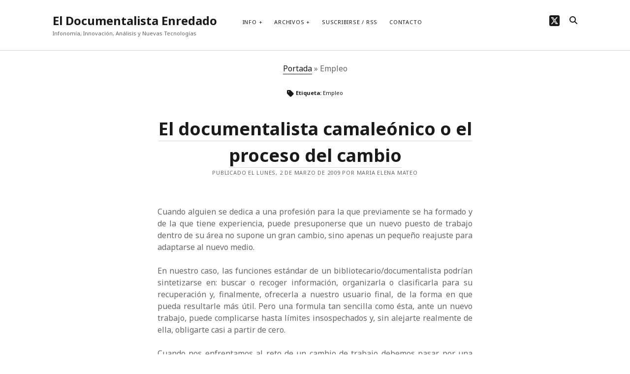

--- FILE ---
content_type: text/html; charset=UTF-8
request_url: https://www.documentalistaenredado.net/tag/empleo/
body_size: 25096
content:
<!DOCTYPE html>

<html lang="es">

<head>
	<meta name='robots' content='index, follow, max-image-preview:large, max-snippet:-1, max-video-preview:-1' />
<meta charset="UTF-8" />
<meta name="viewport" content="width=device-width, initial-scale=1" />
<meta name="template" content="Founder 1.56" />

	<!-- This site is optimized with the Yoast SEO plugin v26.8 - https://yoast.com/product/yoast-seo-wordpress/ -->
	<title>Empleo archivos - El Documentalista Enredado</title>
	<link rel="canonical" href="https://www.documentalistaenredado.net/tag/empleo/" />
	<link rel="next" href="https://www.documentalistaenredado.net/tag/empleo/page/2/" />
	<meta property="og:locale" content="es_ES" />
	<meta property="og:type" content="article" />
	<meta property="og:title" content="Empleo archivos - El Documentalista Enredado" />
	<meta property="og:url" content="https://www.documentalistaenredado.net/tag/empleo/" />
	<meta property="og:site_name" content="El Documentalista Enredado" />
	<meta name="twitter:card" content="summary_large_image" />
	<meta name="twitter:site" content="@marcos_ros" />
	<script type="application/ld+json" class="yoast-schema-graph">{"@context":"https://schema.org","@graph":[{"@type":"CollectionPage","@id":"https://www.documentalistaenredado.net/tag/empleo/","url":"https://www.documentalistaenredado.net/tag/empleo/","name":"Empleo archivos - El Documentalista Enredado","isPartOf":{"@id":"https://www.documentalistaenredado.net/#website"},"breadcrumb":{"@id":"https://www.documentalistaenredado.net/tag/empleo/#breadcrumb"},"inLanguage":"es"},{"@type":"BreadcrumbList","@id":"https://www.documentalistaenredado.net/tag/empleo/#breadcrumb","itemListElement":[{"@type":"ListItem","position":1,"name":"Portada","item":"https://www.documentalistaenredado.net/"},{"@type":"ListItem","position":2,"name":"Empleo"}]},{"@type":"WebSite","@id":"https://www.documentalistaenredado.net/#website","url":"https://www.documentalistaenredado.net/","name":"El Documentalista Enredado","description":"Infonomía, Innovación, Análisis y Nuevas Tecnologías","publisher":{"@id":"https://www.documentalistaenredado.net/#/schema/person/7c31068a2bbe30301544270476a332ea"},"potentialAction":[{"@type":"SearchAction","target":{"@type":"EntryPoint","urlTemplate":"https://www.documentalistaenredado.net/?s={search_term_string}"},"query-input":{"@type":"PropertyValueSpecification","valueRequired":true,"valueName":"search_term_string"}}],"inLanguage":"es"},{"@type":["Person","Organization"],"@id":"https://www.documentalistaenredado.net/#/schema/person/7c31068a2bbe30301544270476a332ea","name":"Marcos Ros","image":{"@type":"ImageObject","inLanguage":"es","@id":"https://www.documentalistaenredado.net/#/schema/person/image/","url":"https://www.documentalistaenredado.net/imagen//2023/07/la-foto.jpg","contentUrl":"https://www.documentalistaenredado.net/imagen//2023/07/la-foto.jpg","width":634,"height":696,"caption":"Marcos Ros"},"logo":{"@id":"https://www.documentalistaenredado.net/#/schema/person/image/"},"description":"Licenciado en Documentación, he trabajado como documentalista de prensa en Levante-EMV (Valencia), como técnico en Vigilancia Tecnológica en Aidico-Instituto Tecnológico de la Construcción (Valencia) y Analista de Inteligencia Competitiva en ACCIONA (Madrid). Actualmente, trabajo en el departamento de Innovación Abierta de ACCIONA Energía.","sameAs":["https://www.documentalistaenredado.net","https://x.com/marcos_ros"]}]}</script>
	<!-- / Yoast SEO plugin. -->


<link rel='dns-prefetch' href='//secure.gravatar.com' />
<link rel='dns-prefetch' href='//www.googletagmanager.com' />
<link rel='dns-prefetch' href='//stats.wp.com' />
<link rel='dns-prefetch' href='//fonts.googleapis.com' />
<link rel='dns-prefetch' href='//v0.wordpress.com' />
<link rel='dns-prefetch' href='//jetpack.wordpress.com' />
<link rel='dns-prefetch' href='//s0.wp.com' />
<link rel='dns-prefetch' href='//public-api.wordpress.com' />
<link rel='dns-prefetch' href='//0.gravatar.com' />
<link rel='dns-prefetch' href='//1.gravatar.com' />
<link rel='dns-prefetch' href='//2.gravatar.com' />
<link rel='dns-prefetch' href='//widgets.wp.com' />
<link rel="alternate" type="application/rss+xml" title="El Documentalista Enredado &raquo; Feed" href="https://www.documentalistaenredado.net/feed/" />
<link rel="alternate" type="application/rss+xml" title="El Documentalista Enredado &raquo; Feed de los comentarios" href="https://www.documentalistaenredado.net/comments/feed/" />
<link rel="alternate" type="application/rss+xml" title="El Documentalista Enredado &raquo; Etiqueta Empleo del feed" href="https://www.documentalistaenredado.net/tag/empleo/feed/" />
<style id='wp-img-auto-sizes-contain-inline-css' type='text/css'>
img:is([sizes=auto i],[sizes^="auto," i]){contain-intrinsic-size:3000px 1500px}
/*# sourceURL=wp-img-auto-sizes-contain-inline-css */
</style>
<link rel='stylesheet' id='the-neverending-homepage-css' href='https://www.documentalistaenredado.net/wp-content/plugins/jetpack/modules/infinite-scroll/infinity.css?ver=20140422' type='text/css' media='all' />
<style id='wp-emoji-styles-inline-css' type='text/css'>

	img.wp-smiley, img.emoji {
		display: inline !important;
		border: none !important;
		box-shadow: none !important;
		height: 1em !important;
		width: 1em !important;
		margin: 0 0.07em !important;
		vertical-align: -0.1em !important;
		background: none !important;
		padding: 0 !important;
	}
/*# sourceURL=wp-emoji-styles-inline-css */
</style>
<style id='wp-block-library-inline-css' type='text/css'>
:root{--wp-block-synced-color:#7a00df;--wp-block-synced-color--rgb:122,0,223;--wp-bound-block-color:var(--wp-block-synced-color);--wp-editor-canvas-background:#ddd;--wp-admin-theme-color:#007cba;--wp-admin-theme-color--rgb:0,124,186;--wp-admin-theme-color-darker-10:#006ba1;--wp-admin-theme-color-darker-10--rgb:0,107,160.5;--wp-admin-theme-color-darker-20:#005a87;--wp-admin-theme-color-darker-20--rgb:0,90,135;--wp-admin-border-width-focus:2px}@media (min-resolution:192dpi){:root{--wp-admin-border-width-focus:1.5px}}.wp-element-button{cursor:pointer}:root .has-very-light-gray-background-color{background-color:#eee}:root .has-very-dark-gray-background-color{background-color:#313131}:root .has-very-light-gray-color{color:#eee}:root .has-very-dark-gray-color{color:#313131}:root .has-vivid-green-cyan-to-vivid-cyan-blue-gradient-background{background:linear-gradient(135deg,#00d084,#0693e3)}:root .has-purple-crush-gradient-background{background:linear-gradient(135deg,#34e2e4,#4721fb 50%,#ab1dfe)}:root .has-hazy-dawn-gradient-background{background:linear-gradient(135deg,#faaca8,#dad0ec)}:root .has-subdued-olive-gradient-background{background:linear-gradient(135deg,#fafae1,#67a671)}:root .has-atomic-cream-gradient-background{background:linear-gradient(135deg,#fdd79a,#004a59)}:root .has-nightshade-gradient-background{background:linear-gradient(135deg,#330968,#31cdcf)}:root .has-midnight-gradient-background{background:linear-gradient(135deg,#020381,#2874fc)}:root{--wp--preset--font-size--normal:16px;--wp--preset--font-size--huge:42px}.has-regular-font-size{font-size:1em}.has-larger-font-size{font-size:2.625em}.has-normal-font-size{font-size:var(--wp--preset--font-size--normal)}.has-huge-font-size{font-size:var(--wp--preset--font-size--huge)}.has-text-align-center{text-align:center}.has-text-align-left{text-align:left}.has-text-align-right{text-align:right}.has-fit-text{white-space:nowrap!important}#end-resizable-editor-section{display:none}.aligncenter{clear:both}.items-justified-left{justify-content:flex-start}.items-justified-center{justify-content:center}.items-justified-right{justify-content:flex-end}.items-justified-space-between{justify-content:space-between}.screen-reader-text{border:0;clip-path:inset(50%);height:1px;margin:-1px;overflow:hidden;padding:0;position:absolute;width:1px;word-wrap:normal!important}.screen-reader-text:focus{background-color:#ddd;clip-path:none;color:#444;display:block;font-size:1em;height:auto;left:5px;line-height:normal;padding:15px 23px 14px;text-decoration:none;top:5px;width:auto;z-index:100000}html :where(.has-border-color){border-style:solid}html :where([style*=border-top-color]){border-top-style:solid}html :where([style*=border-right-color]){border-right-style:solid}html :where([style*=border-bottom-color]){border-bottom-style:solid}html :where([style*=border-left-color]){border-left-style:solid}html :where([style*=border-width]){border-style:solid}html :where([style*=border-top-width]){border-top-style:solid}html :where([style*=border-right-width]){border-right-style:solid}html :where([style*=border-bottom-width]){border-bottom-style:solid}html :where([style*=border-left-width]){border-left-style:solid}html :where(img[class*=wp-image-]){height:auto;max-width:100%}:where(figure){margin:0 0 1em}html :where(.is-position-sticky){--wp-admin--admin-bar--position-offset:var(--wp-admin--admin-bar--height,0px)}@media screen and (max-width:600px){html :where(.is-position-sticky){--wp-admin--admin-bar--position-offset:0px}}

/*# sourceURL=wp-block-library-inline-css */
</style><style id='global-styles-inline-css' type='text/css'>
:root{--wp--preset--aspect-ratio--square: 1;--wp--preset--aspect-ratio--4-3: 4/3;--wp--preset--aspect-ratio--3-4: 3/4;--wp--preset--aspect-ratio--3-2: 3/2;--wp--preset--aspect-ratio--2-3: 2/3;--wp--preset--aspect-ratio--16-9: 16/9;--wp--preset--aspect-ratio--9-16: 9/16;--wp--preset--color--black: #000000;--wp--preset--color--cyan-bluish-gray: #abb8c3;--wp--preset--color--white: #ffffff;--wp--preset--color--pale-pink: #f78da7;--wp--preset--color--vivid-red: #cf2e2e;--wp--preset--color--luminous-vivid-orange: #ff6900;--wp--preset--color--luminous-vivid-amber: #fcb900;--wp--preset--color--light-green-cyan: #7bdcb5;--wp--preset--color--vivid-green-cyan: #00d084;--wp--preset--color--pale-cyan-blue: #8ed1fc;--wp--preset--color--vivid-cyan-blue: #0693e3;--wp--preset--color--vivid-purple: #9b51e0;--wp--preset--gradient--vivid-cyan-blue-to-vivid-purple: linear-gradient(135deg,rgb(6,147,227) 0%,rgb(155,81,224) 100%);--wp--preset--gradient--light-green-cyan-to-vivid-green-cyan: linear-gradient(135deg,rgb(122,220,180) 0%,rgb(0,208,130) 100%);--wp--preset--gradient--luminous-vivid-amber-to-luminous-vivid-orange: linear-gradient(135deg,rgb(252,185,0) 0%,rgb(255,105,0) 100%);--wp--preset--gradient--luminous-vivid-orange-to-vivid-red: linear-gradient(135deg,rgb(255,105,0) 0%,rgb(207,46,46) 100%);--wp--preset--gradient--very-light-gray-to-cyan-bluish-gray: linear-gradient(135deg,rgb(238,238,238) 0%,rgb(169,184,195) 100%);--wp--preset--gradient--cool-to-warm-spectrum: linear-gradient(135deg,rgb(74,234,220) 0%,rgb(151,120,209) 20%,rgb(207,42,186) 40%,rgb(238,44,130) 60%,rgb(251,105,98) 80%,rgb(254,248,76) 100%);--wp--preset--gradient--blush-light-purple: linear-gradient(135deg,rgb(255,206,236) 0%,rgb(152,150,240) 100%);--wp--preset--gradient--blush-bordeaux: linear-gradient(135deg,rgb(254,205,165) 0%,rgb(254,45,45) 50%,rgb(107,0,62) 100%);--wp--preset--gradient--luminous-dusk: linear-gradient(135deg,rgb(255,203,112) 0%,rgb(199,81,192) 50%,rgb(65,88,208) 100%);--wp--preset--gradient--pale-ocean: linear-gradient(135deg,rgb(255,245,203) 0%,rgb(182,227,212) 50%,rgb(51,167,181) 100%);--wp--preset--gradient--electric-grass: linear-gradient(135deg,rgb(202,248,128) 0%,rgb(113,206,126) 100%);--wp--preset--gradient--midnight: linear-gradient(135deg,rgb(2,3,129) 0%,rgb(40,116,252) 100%);--wp--preset--font-size--small: 11px;--wp--preset--font-size--medium: 20px;--wp--preset--font-size--large: 24px;--wp--preset--font-size--x-large: 42px;--wp--preset--font-size--regular: 16px;--wp--preset--font-size--larger: 36px;--wp--preset--spacing--20: 0.44rem;--wp--preset--spacing--30: 0.67rem;--wp--preset--spacing--40: 1rem;--wp--preset--spacing--50: 1.5rem;--wp--preset--spacing--60: 2.25rem;--wp--preset--spacing--70: 3.38rem;--wp--preset--spacing--80: 5.06rem;--wp--preset--shadow--natural: 6px 6px 9px rgba(0, 0, 0, 0.2);--wp--preset--shadow--deep: 12px 12px 50px rgba(0, 0, 0, 0.4);--wp--preset--shadow--sharp: 6px 6px 0px rgba(0, 0, 0, 0.2);--wp--preset--shadow--outlined: 6px 6px 0px -3px rgb(255, 255, 255), 6px 6px rgb(0, 0, 0);--wp--preset--shadow--crisp: 6px 6px 0px rgb(0, 0, 0);}:where(.is-layout-flex){gap: 0.5em;}:where(.is-layout-grid){gap: 0.5em;}body .is-layout-flex{display: flex;}.is-layout-flex{flex-wrap: wrap;align-items: center;}.is-layout-flex > :is(*, div){margin: 0;}body .is-layout-grid{display: grid;}.is-layout-grid > :is(*, div){margin: 0;}:where(.wp-block-columns.is-layout-flex){gap: 2em;}:where(.wp-block-columns.is-layout-grid){gap: 2em;}:where(.wp-block-post-template.is-layout-flex){gap: 1.25em;}:where(.wp-block-post-template.is-layout-grid){gap: 1.25em;}.has-black-color{color: var(--wp--preset--color--black) !important;}.has-cyan-bluish-gray-color{color: var(--wp--preset--color--cyan-bluish-gray) !important;}.has-white-color{color: var(--wp--preset--color--white) !important;}.has-pale-pink-color{color: var(--wp--preset--color--pale-pink) !important;}.has-vivid-red-color{color: var(--wp--preset--color--vivid-red) !important;}.has-luminous-vivid-orange-color{color: var(--wp--preset--color--luminous-vivid-orange) !important;}.has-luminous-vivid-amber-color{color: var(--wp--preset--color--luminous-vivid-amber) !important;}.has-light-green-cyan-color{color: var(--wp--preset--color--light-green-cyan) !important;}.has-vivid-green-cyan-color{color: var(--wp--preset--color--vivid-green-cyan) !important;}.has-pale-cyan-blue-color{color: var(--wp--preset--color--pale-cyan-blue) !important;}.has-vivid-cyan-blue-color{color: var(--wp--preset--color--vivid-cyan-blue) !important;}.has-vivid-purple-color{color: var(--wp--preset--color--vivid-purple) !important;}.has-black-background-color{background-color: var(--wp--preset--color--black) !important;}.has-cyan-bluish-gray-background-color{background-color: var(--wp--preset--color--cyan-bluish-gray) !important;}.has-white-background-color{background-color: var(--wp--preset--color--white) !important;}.has-pale-pink-background-color{background-color: var(--wp--preset--color--pale-pink) !important;}.has-vivid-red-background-color{background-color: var(--wp--preset--color--vivid-red) !important;}.has-luminous-vivid-orange-background-color{background-color: var(--wp--preset--color--luminous-vivid-orange) !important;}.has-luminous-vivid-amber-background-color{background-color: var(--wp--preset--color--luminous-vivid-amber) !important;}.has-light-green-cyan-background-color{background-color: var(--wp--preset--color--light-green-cyan) !important;}.has-vivid-green-cyan-background-color{background-color: var(--wp--preset--color--vivid-green-cyan) !important;}.has-pale-cyan-blue-background-color{background-color: var(--wp--preset--color--pale-cyan-blue) !important;}.has-vivid-cyan-blue-background-color{background-color: var(--wp--preset--color--vivid-cyan-blue) !important;}.has-vivid-purple-background-color{background-color: var(--wp--preset--color--vivid-purple) !important;}.has-black-border-color{border-color: var(--wp--preset--color--black) !important;}.has-cyan-bluish-gray-border-color{border-color: var(--wp--preset--color--cyan-bluish-gray) !important;}.has-white-border-color{border-color: var(--wp--preset--color--white) !important;}.has-pale-pink-border-color{border-color: var(--wp--preset--color--pale-pink) !important;}.has-vivid-red-border-color{border-color: var(--wp--preset--color--vivid-red) !important;}.has-luminous-vivid-orange-border-color{border-color: var(--wp--preset--color--luminous-vivid-orange) !important;}.has-luminous-vivid-amber-border-color{border-color: var(--wp--preset--color--luminous-vivid-amber) !important;}.has-light-green-cyan-border-color{border-color: var(--wp--preset--color--light-green-cyan) !important;}.has-vivid-green-cyan-border-color{border-color: var(--wp--preset--color--vivid-green-cyan) !important;}.has-pale-cyan-blue-border-color{border-color: var(--wp--preset--color--pale-cyan-blue) !important;}.has-vivid-cyan-blue-border-color{border-color: var(--wp--preset--color--vivid-cyan-blue) !important;}.has-vivid-purple-border-color{border-color: var(--wp--preset--color--vivid-purple) !important;}.has-vivid-cyan-blue-to-vivid-purple-gradient-background{background: var(--wp--preset--gradient--vivid-cyan-blue-to-vivid-purple) !important;}.has-light-green-cyan-to-vivid-green-cyan-gradient-background{background: var(--wp--preset--gradient--light-green-cyan-to-vivid-green-cyan) !important;}.has-luminous-vivid-amber-to-luminous-vivid-orange-gradient-background{background: var(--wp--preset--gradient--luminous-vivid-amber-to-luminous-vivid-orange) !important;}.has-luminous-vivid-orange-to-vivid-red-gradient-background{background: var(--wp--preset--gradient--luminous-vivid-orange-to-vivid-red) !important;}.has-very-light-gray-to-cyan-bluish-gray-gradient-background{background: var(--wp--preset--gradient--very-light-gray-to-cyan-bluish-gray) !important;}.has-cool-to-warm-spectrum-gradient-background{background: var(--wp--preset--gradient--cool-to-warm-spectrum) !important;}.has-blush-light-purple-gradient-background{background: var(--wp--preset--gradient--blush-light-purple) !important;}.has-blush-bordeaux-gradient-background{background: var(--wp--preset--gradient--blush-bordeaux) !important;}.has-luminous-dusk-gradient-background{background: var(--wp--preset--gradient--luminous-dusk) !important;}.has-pale-ocean-gradient-background{background: var(--wp--preset--gradient--pale-ocean) !important;}.has-electric-grass-gradient-background{background: var(--wp--preset--gradient--electric-grass) !important;}.has-midnight-gradient-background{background: var(--wp--preset--gradient--midnight) !important;}.has-small-font-size{font-size: var(--wp--preset--font-size--small) !important;}.has-medium-font-size{font-size: var(--wp--preset--font-size--medium) !important;}.has-large-font-size{font-size: var(--wp--preset--font-size--large) !important;}.has-x-large-font-size{font-size: var(--wp--preset--font-size--x-large) !important;}
/*# sourceURL=global-styles-inline-css */
</style>

<style id='classic-theme-styles-inline-css' type='text/css'>
/*! This file is auto-generated */
.wp-block-button__link{color:#fff;background-color:#32373c;border-radius:9999px;box-shadow:none;text-decoration:none;padding:calc(.667em + 2px) calc(1.333em + 2px);font-size:1.125em}.wp-block-file__button{background:#32373c;color:#fff;text-decoration:none}
/*# sourceURL=/wp-includes/css/classic-themes.min.css */
</style>
<link rel='stylesheet' id='ct-founder-google-fonts-css' href='//fonts.googleapis.com/css?family=Noto+Sans%3A400%2C700%2C400i&#038;display=swap&#038;subset=latin%2Clatin-ext&#038;ver=6.9' type='text/css' media='all' />
<link rel='stylesheet' id='ct-founder-font-awesome-css' href='https://www.documentalistaenredado.net/wp-content/themes/founder/assets/font-awesome/css/all.min.css?ver=08800af2ef03187c44f09a4c51c0e650' type='text/css' media='all' />
<link rel='stylesheet' id='ct-founder-style-css' href='https://www.documentalistaenredado.net/wp-content/themes/founder/style.css?ver=08800af2ef03187c44f09a4c51c0e650' type='text/css' media='all' />
<script type="text/javascript" src="https://www.documentalistaenredado.net/wp-includes/js/jquery/jquery.min.js?ver=3.7.1" id="jquery-core-js"></script>
<script type="text/javascript" src="https://www.documentalistaenredado.net/wp-includes/js/jquery/jquery-migrate.min.js?ver=3.4.1" id="jquery-migrate-js"></script>

<!-- Fragmento de código de la etiqueta de Google (gtag.js) añadida por Site Kit -->
<!-- Fragmento de código de Google Analytics añadido por Site Kit -->
<script type="text/javascript" src="https://www.googletagmanager.com/gtag/js?id=GT-PL9TQKN" id="google_gtagjs-js" async></script>
<script type="text/javascript" id="google_gtagjs-js-after">
/* <![CDATA[ */
window.dataLayer = window.dataLayer || [];function gtag(){dataLayer.push(arguments);}
gtag("set","linker",{"domains":["www.documentalistaenredado.net"]});
gtag("js", new Date());
gtag("set", "developer_id.dZTNiMT", true);
gtag("config", "GT-PL9TQKN");
//# sourceURL=google_gtagjs-js-after
/* ]]> */
</script>
<link rel="https://api.w.org/" href="https://www.documentalistaenredado.net/wp-json/" /><link rel="alternate" title="JSON" type="application/json" href="https://www.documentalistaenredado.net/wp-json/wp/v2/tags/165" /><link rel="EditURI" type="application/rsd+xml" title="RSD" href="https://www.documentalistaenredado.net/xmlrpc.php?rsd" />
<meta name="generator" content="Site Kit by Google 1.170.0" />	<style>img#wpstats{display:none}</style>
		</head>

<body data-rsssl=1 id="founder" class="archive tag tag-empleo tag-165 wp-theme-founder full-post">
			<a class="skip-content" href="#main">Saltar al contenido &rarr;</a>
	<div id="overflow-container" class="overflow-container">
		<div id="max-width" class="max-width">
									<header class="site-header" id="site-header" role="banner">
				<div id="title-container" class="title-container">
					<div id='site-title' class='site-title'><a href='https://www.documentalistaenredado.net'>El Documentalista Enredado</a></div>					<p class="tagline">Infonomía, Innovación, Análisis y Nuevas Tecnologías</p>				</div>
				<button id="toggle-navigation" class="toggle-navigation" name="toggle-navigation" aria-expanded="false">
					<span class="screen-reader-text">abrir el menú</span>
					<i class="fas fa-bars" title="icono del menú principal" aria-hidden="true"></i>
				</button>
				<div id="menu-primary-container" class="menu-primary-container">
					<div id="menu-primary" class="menu-container menu-primary" role="navigation">
	<nav class="menu"><ul id="menu-primary-items" class="menu-primary-items"><li id="menu-item-949" class="menu-item menu-item-type-post_type menu-item-object-page menu-item-has-children menu-item-949"><a href="https://www.documentalistaenredado.net/que-son-los-documentalistas/">Info</a><button class="toggle-dropdown" aria-expanded="false" name="toggle-dropdown"><span class="screen-reader-text">abrir el menú</span><i class="fas fa-angle-down"></i></button>
<ul class="sub-menu">
	<li id="menu-item-1207" class="menu-item menu-item-type-post_type menu-item-object-page menu-item-1207"><a href="https://www.documentalistaenredado.net/que-son-los-documentalistas/marcos-ros-martin/">Marcos Ros-Martín</a></li>
	<li id="menu-item-948" class="menu-item menu-item-type-post_type menu-item-object-page menu-item-948"><a href="https://www.documentalistaenredado.net/que-son-los-documentalistas/maria-elena-mateo/">Maria Elena Mateo</a></li>
	<li id="menu-item-955" class="menu-item menu-item-type-post_type menu-item-object-page menu-item-955"><a href="https://www.documentalistaenredado.net/que-son-los-documentalistas/estadisticas/">Estadísticas</a></li>
</ul>
</li>
<li id="menu-item-951" class="menu-item menu-item-type-post_type menu-item-object-page menu-item-has-children menu-item-951"><a href="https://www.documentalistaenredado.net/archivos/">Archivos</a><button class="toggle-dropdown" aria-expanded="false" name="toggle-dropdown"><span class="screen-reader-text">abrir el menú</span><i class="fas fa-angle-down"></i></button>
<ul class="sub-menu">
	<li id="menu-item-3652" class="menu-item menu-item-type-post_type menu-item-object-page menu-item-3652"><a href="https://www.documentalistaenredado.net/temas/">Temas</a></li>
	<li id="menu-item-3603" class="menu-item menu-item-type-post_type menu-item-object-page menu-item-3603"><a href="https://www.documentalistaenredado.net/tagcloud/">Tag Cloud</a></li>
	<li id="menu-item-953" class="menu-item menu-item-type-post_type menu-item-object-page menu-item-953"><a href="https://www.documentalistaenredado.net/analisis/">Análisis</a></li>
</ul>
</li>
<li id="menu-item-1370" class="menu-item menu-item-type-post_type menu-item-object-page menu-item-1370"><a href="https://www.documentalistaenredado.net/suscribirse-rss/">Suscribirse / RSS</a></li>
<li id="menu-item-952" class="menu-item menu-item-type-post_type menu-item-object-page menu-item-952"><a href="https://www.documentalistaenredado.net/formulario-de-contacto/">Contacto</a></li>
</ul></nav></div>
					<ul class='social-media-icons'>                    <li>
                        <a class="twitter" target="_blank"
                            href="https://twitter.com/marcos_ros/" aria-label="twitter"
                            >
                            <i class="fab fa-square-x-twitter" title="twitter"></i>
                            <span class="screen-reader-text">twitter</span>
                        </a>
                    </li>
                    </ul>					
<div class='search-form-container'>
	<button id="search-icon" class="search-icon" aria-label="search" aria-pressed="false">
		<i class="fas fa-search"></i>
	</button>
	<form role="search" method="get" class="search-form" action="https://www.documentalistaenredado.net/">
		<label class="screen-reader-text">Buscar</label>
		<input type="search" class="search-field" placeholder="Buscar..." value="" name="s"
		       title="Buscar:" tabindex="-1"/>
	</form>
</div>				</div>
			</header>
															<section id="main" class="main" role="main">
				<p id="breadcrumbs"><span><span><a href="https://www.documentalistaenredado.net/">Portada</a></span> » <span class="breadcrumb_last" aria-current="page">Empleo</span></span></p>
<div class='archive-header'>
	<i class="fas fa-tag"></i>
	<h1>
		Etiqueta: <span>Empleo</span>	</h1>
	</div>
<div id="loop-container" class="loop-container">
	<div class="post-803 post type-post status-publish format-standard hentry category-profesion tag-bibliotecarios tag-documentalistas tag-empleo tag-profesion entry">
		<article>
		<div class='post-header'>
						<h2 class='post-title'>
				<a href="https://www.documentalistaenredado.net/803/el-documentalista-camaleonico-o-el-proceso-del-cambio/">El documentalista camaleónico o el proceso del cambio</a>
			</h2>
			
<div class="post-meta">
	<p>
		Publicado el lunes, 2 de marzo de 2009 por Maria Elena Mateo	</p>
</div>		</div>
				<div class="post-content">
			<p style="text-align: justify">Cuando alguien se dedica a una profesión para la que previamente se ha formado y de la que tiene experiencia, puede presuponerse que un nuevo puesto de trabajo dentro de su área no supone un gran cambio, sino apenas un pequeño reajuste para adaptarse al nuevo medio.</p>
<p style="text-align: justify">En nuestro caso, las funciones estándar de un bibliotecario/documentalista podrían sintetizarse en: buscar o recoger información, organizarla o clasificarla para su recuperación y, finalmente, ofrecerla a nuestro usuario final, de la forma en que pueda resultarle más útil. Pero una formula tan sencilla como ésta, ante un nuevo trabajo, puede complicarse hasta límites insospechados y, sin alejarte realmente de ella, obligarte casi a partir de cero.</p>
<p style="text-align: justify">Cuando nos enfrentamos al reto de un cambio de trabajo debemos pasar por una fase de reconocimiento del terreno y adaptación a éste más o menos larga. Esto dependerá de nuestro bagaje personal, pero también de los escollos que tengamos que sortear o de las personas que nos allanen el camino.</p>
<p style="text-align: justify">La mayoría de las veces, ese escollo puede consistir en aprender un programa de catalogación en una biblioteca o de gestión de la información en una empresa. Y, según mi parecer, las herramientas informáticas son quizá el menor de nuestros problemas. Como profesionales de la información comprendemos la lógica de estos programas: sabemos cuál es su finalidad (almacenar la información), qué tenemos que darles (datos que clasificaremos según un criterio establecido) para que nos den lo que queremos (información pertinente), y sólo necesitamos saber cómo (la idiosincrasia del programa). Seguramente bastará con empaparnos del manual de instrucciones y, con suerte, contar con la ayuda de algún compañero conocedor del programa.</p>
<p style="text-align: justify">Ya son palabras mayores cuando hablamos de un sistema de catalogación o clasificación diferente al que estamos acostumbrados, o la utilización de un tesauro, porque esto nos obliga a reorientar nuestra proceso mental de análisis de la información. Pero es el entrenamiento el que nos hace eficaces y eficientes y, en este caso, es nuestro único camino.</p>
<p style="text-align: justify">Un cambio importante que se ha ido produciendo en las últimas décadas y que nos afecta a la hora de desarrollar nuestra labor es la aparición de nuevos soportes documentales. Incluso conociendo el ámbito de trabajo –una biblioteca, un archivo de empresa, un medio periodístico- y conociendo el sistema de gestión que debemos utilizar, trabajar con un soporte diferente puede darnos más de un quebradero de cabeza.</p>
<p style="text-align: justify">Empezando con el primer caso que he mencionado, para las bibliotecas la inclusión de documentos de audio y vídeo supuso para empezar afrontar (por poner un ejemplo obvio) problemas de almacenamiento, al requerir un mobiliario especial; pero también la necesidad de ofrecer a sus usuarios los medios técnicos para acceder a ellos (reproductores). Y esto fue lo de menos, ya que a raíz del préstamo de películas y música en las bibliotecas públicas surgió una serie de complicaciones legales por derechos de propiedad intelectual que con los libros no se había planteado hasta entonces.</p>
<p style="text-align: justify">El cambio del documento en papel al documento digital está resultando mucho más traumático. A los complicaciones de un almacenamiento con la garantía de seguridad informática necesaria, se añaden aspectos legales sobre la autenticidad y validez legal de dicho documento. Cuando la información digital resulta tan fácil de modificar, convencer a los interesados (empresas – clientes, administraciones públicas &#8211; ciudadanos) que un documento electrónico no ha sido manipulado y que su valor legal es el mismo que tendría un original en papel no siempre es factible. Nueva normativa al respecto, la firma electrónica y otros medios técnicos intentan solventar estas reticencias, pero creo que principalmente se trata más de una cuestión de concienciación.</p>
<p style="text-align: justify">Pero me he alejado un poco del tema al hablar de soportes de información, ya que son las instituciones para las que trabajemos las que tienen que lidiar con estos problemas.</p>
<p style="text-align: justify">Así que volviendo a lo que nos atañe, un nuevo formato puede modificar nuestra forma habitual de realizar nuestras funciones, pero éstas vienen a ser en definitiva las mismas: recoger información, tratarla y servirla. Quizá en el caso de un documentalista especializado en medios de comunicación pueda resultar drástico el pasar de trabajar en un periódico, donde la información es exclusivamente en papel o al menos textual, a trabajar en un medio audiovisual, donde este tipo de información requiere un análisis completamente diferente. Pero repito lo dicho, tenemos las habilidades necesarias para enfrentarnos a ello y sólo necesitamos entrenamiento.</p>
<p style="text-align: justify">Desde mi experiencia, quizá lo que más incertidumbre ocasiona en un nuevo trabajo sea precisamente lo que no tiene que ver directamente con nuestras funciones (la tríada mágica que no paro de repetir). Empezar a trabajar en un área del que poco o nada sabemos –entrar en el mundo empresarial por primera vez, o en un ámbito científico del que apenas tenemos unos conocimientos básicos- puede resultar tal vez la barrera más difícil de superar. En estos casos nuestra formación y experiencia poco pueden ayudarnos.</p>
<p style="text-align: justify">Y si además los astros se conjugan de tal forma que ni siquiera podemos aprovechar la experiencia o seguir la huella de nuestro predecesor en el puesto de trabajo ya que nos encontramos en un terreno sin abonar, una institución en la que somos los primeros profesionales de la información que asumen un trabajo nuevo para ambas partes, nuestro desamparo puede ser desesperante.</p>
<p style="text-align: justify">Entonces todo son trabas: un medio que desconocemos, unas fuentes de información que nos son extrañas, que no sabemos si existen o cómo llegar a ellas, unos datos que no sabemos cómo procesar porque apenas llegamos a comprenderlos. ¡Un auténtico calvario!</p>
<p style="text-align: justify">Llegado a este punto queda claro que la única solución es llegar a entender sea como sea el mundo en el que desempeñaremos nuestra labor. Y en estas ocasiones, como en muchas otras de la vida, los contactos personales pueden ser nuestra tabla de salvación. Antiguos compañeros de estudios o de trabajo que han tenido que desenvolverse en campos similares y que pueden aportarnos su experiencia en la misma situación. Pero también amigos o conocidos que ni siquiera pertenecen a nuestra profesión y que, precisamente por eso, pueden ofrecernos la información que tanto necesitamos e iluminar un poco ese empedregado camino: regalarnos una clase elemental del ámbito científico en el que tenemos que trabajar, darnos a conocer fuentes de información o herramientas que nos serán útiles, recomendarnos a las personas que pueden orientarnos o ayudarnos a establecer contactos. En definitiva, ayudarnos a conocer el terreno que pisamos.</p>
<p style="text-align: justify">Pero ese camino de adaptación a un nuevo trabajo no tiene porqué se siempre así de espinoso&#8230; a veces lo es más.</p>
			<span class="post-comments">
	<i class="fas fa-comment" title="icono de comentario"></i>
	Comentarios cerrados</span>		</div>
	</article>
	</div><div class="post-764 post type-post status-publish format-standard hentry category-profesion tag-bibliotecarios tag-documentalistas tag-empleo tag-profesion entry">
		<article>
		<div class='post-header'>
						<h2 class='post-title'>
				<a href="https://www.documentalistaenredado.net/764/la-busqueda-de-empleo-para-bibliotecario-o-documentalista-en-espana/">La búsqueda de empleo para bibliotecario o documentalista en España</a>
			</h2>
			
<div class="post-meta">
	<p>
		Publicado el martes, 16 de diciembre de 2008 por Marcos Ros	</p>
</div>		</div>
				<div class="post-content">
			<p style="text-align: justify;"><img fetchpriority="high" decoding="async" class="alignleft" style="margin-left: 9px; margin-right: 9px;" title="El largo camino de la búsqueda de empleo" src="/imagen/2008/buscar-empleo.jpg" alt="" width="200" height="298" />La búsqueda de empleo para los profesionales de la información no es sencilla teniendo presente el práctico desconocimiento que tiene la sociedad que tiene de nuestras funciones y posibilidades. Tanto es así que si acuden a los servicios de empleo de sus comunidades autónomas, en general, los funcionarios arquearán una ceja y les obsequiarán una sonrisa, mientras que sus terminales informáticos sólo ofrecen la posibilidad de encajar al <em>Diplomado en Biblioteconomía</em> o el <em>Licenciado en Documentación</em> bajo el epígrafe de «Artistas». Por otro lado, atendiendo a una de las principales salidas profesionales de los bibliotecarios, los profesionales rebuscarán en los distintos boletines oficiales rastreando las distintas convocatorias de becas y oposiciones para peregrinar, uno tras otro, a las diversas oficinas de registro de las administraciones pertinentes con los papeles acreditativos correspondientes para confiar en su suerte.</p>
<p style="text-align: justify;">Las universidades son otras de las grandes «agencias» de las que disponen los profesionales de la información a la hora de buscar su primer empleo o el segundo, ya que sus unidades de prácticas comienzan a abrir el difícil camino laboral de sus estudiantes. Al mismo tiempo, los profesores universitarios se preocuparán del <a href="https://www.documentalistaenredado.net/154/empleo-biblioteconomia-documentacion/">mercado laboral</a> de esta franja de especialidad profesional para encontrarse que, aunque<a href="https://www.documentalistaenredado.net/154/empleo-biblioteconomia-documentacion/"> hay muchas ofertas, la calidad de este trabajo es bastante mala</a>.</p>
<p style="text-align: justify;">Una vez agotadas, estas posibilidades, ¿dónde poder informarse sistemáticamente de las ofertas laborales adecuadas a nuestros perfiles? ¿A quién acudir más allá del chivatazo de nuestras amistades que en ocasiones son providenciales? Fundamentalmente, son varias las vías para estar al tanto de las ofertas laborales, así que permitidme que os recoja algunas de las opciones en una lista introductoria no exhaustiva:</p>
<ul style="text-align: justify;">
<li>Portales especializados en empleo generalista. La búsqueda de empleo requiere cierta proactividad y acudir para informarse dentro de los portales especializados. no está de más. En el portal <em><a href="http://www.infojobs.net">Infojobs</a></em>, por ejemplo, podemos encontrarnos con algunas de ellas, aunque también podemos pasearnos por <em><a href="http://www.monster.es">Monster</a></em> o <em><a href="http://www.infoempleo.com">Infoempleo</a></em> por poner sólo dos ejemplos.</li>
<li>Portales de Biblioteconomía y Documentación como <em><a href="http://www.docuweb.es/taxonomy/term/3">Docuweb</a></em> o <em><a href="http://www.recbib.es/empleo">RecBib</a></em> ofrecen sus propias secciones de ofertas de trabajo para nuestro ámbito laboral. Además, otras webs especializadas como <em><a href="http://www.bibliopos.es/convocatorias/convocatorias.htm">Bibliopos</a></em> ofrecen listados de convocatorias para oposiciones.</li>
<li>Colegios Profesionales y las asociaciones son otros de los elementos a tener muy en cuenta. Así, por ejemplo, el <a href="http://www.cobdc.org/serveis/borsatreball.html"><em>Col·legi Oficial de Bibliotecaris-Documentalistes de Catalunya</em> dispone de su propia bolsa de trabajo</a> o <a href="http://www.cobdcv.es">el de la Comunidad Valenciana</a> envía un boletín a sus asociados todos los meses. Por otro lado, la <a href="http://empleo.sedic.es/">asociación <em>Sedic</em> está preparando su portal de empleo que lanzará en enero</a> o la <a href="http://www.aadocumentalistas.org/empleo/trabajo.htm"><em>Asociación Andaluza de Documentalistas</em> que también dispone de su propia bolsa de trabajo</a>.</li>
<li>Listas de distribución. Darse de alta en las listas de distribución a través de correo electrónico profesionales de <em><a href="www.rediris.es/list/info/iwetel.es.html">Iwetel</a></em> o <em><a href="http://listas.bcl.jcyl.es/infodoc/ ">Infodoc</a></em> son otro de los recursos válidos para aquel que busca empleo. En el primer caso, el goteo de ofertas es constante, mientras que en el segundo existe un boletín electrónico que se recibe periódicamente con las ofertas de empleo recibidas.</li>
</ul>
			<span class="post-comments">
	<i class="fas fa-comment" title="icono de comentario"></i>
	<a href="https://www.documentalistaenredado.net/764/la-busqueda-de-empleo-para-bibliotecario-o-documentalista-en-espana/#comments">5 comentarios</a></span>		</div>
	</article>
	</div><div class="post-734 post type-post status-publish format-standard hentry category-profesion tag-bibliotecarios tag-documentalistas tag-empleo tag-profesion entry">
		<article>
		<div class='post-header'>
						<h2 class='post-title'>
				<a href="https://www.documentalistaenredado.net/734/documentalistas-%c2%bfequivocamos-nuestra-formacion/">Documentalistas, ¿equivocamos nuestra formación?</a>
			</h2>
			
<div class="post-meta">
	<p>
		Publicado el martes, 30 de septiembre de 2008 por Maria Elena Mateo	</p>
</div>		</div>
				<div class="post-content">
			<p style="text-align: justify;">
La precariedad laboral en el campo de la Biblioteconomía y la Documentación, nuestra invisibilidad profesional, el intrusismo, las corrientes más o menos tecnófilas o tecnófobas entre nuestras filas, el desconocimiento de nuestras posibilidades laborales en trabajos diferentes a los tradicionales&#8230; son temas que, como profesionales de la información, de tanto en tanto nos rondan por la cabeza.
</p>
<p style="text-align: justify;">
Éstas y muchas otras reflexiones similares las hemos vertido en múltiples ocasiones en este blog, intentando ofrecer un panorama profesional lo más amplio posible. Enlazar cada una de ellas sería demasiado tedioso, pero baste recordar cualquier encuentro entre un par de bibliotecarios/documentalistas –ya sea en reuniones informales entre amigos, cuando coincidimos en oposiciones o eventos varios, o en muchos mensajes en <a href="http://www.rediris.es/list/info/iwetel.es.html">IWETEL</a>-, para evocar los temas de los que hablo.
</p>
<p style="text-align: justify;">
El reencuentro con viejos compañeros de estudio, de trabajo, con amigos -y el conocimiento de otros nuevos-, que supuso <a href="https://www.documentalistaenredado.net/731/la-web-20-y-las-revistas-cientificas/">nuestra asistencia al 3rd International LIS-EPI Meeting</a> ha hecho que me replantee de nuevo muchos de estos temas. Y más aún tras la lectura del reciente post de <strong>Álvaro Cabezas</strong>, en el que se recogía la <a href="http://www.lacoctelera.com/documentacion/post/2008/09/25/sigue-cayendo-numero-alumnos-estamos-punto-tocar">vertiginosa caída de alumnos en las titulaciones de Biblioteconomía y Documentación en las universidades españolas</a>, me ha hecho pensar si después de todo los que queremos dedicarnos a la Documentación en su vertiente más tecnológica o menos tradicional, de plano, nos equivocamos al escoger esta carrera.
</p>
<p style="text-align: justify;">
En dicho post y los posteriores comentarios se barajaban varias explicaciones para esta caída de estudiantes en Biblioteconomía y Documentación: la pareja caída de la biblioteca como fuente de información universal, el escaso interés por las carreras documentales, la mala orientación vocacional, la sobreoferta formativa universitaria&#8230; Pero en conclusión, creo que el problema deriva mayormente de la propia formación que se nos ofrece en estas titulaciones (la Diplomatura y la Licenciatura).
</p>
<p style="text-align: justify;">
Claro está que no se puede hacer un saco común: <a href="https://www.documentalistaenredado.net/496/centros-universitarios-donde-se-imparte-biblioteconomia-yo-documentacion/">cada universidad</a> sigue un programa curricular distinto, y desde que finalicé mis estudios en ambas titulaciones -en las dos universidades que las imparten en Valencia- seguramente habrá cambiado mucho el plan de estudios; pero poco se asemejaba la formación que recibí, a las necesidades formativas reales que me he ido encontrando a lo largo de mi desarrollo profesional.
</p>
<p style="text-align: justify;">
Reconozco que como seguramente la mayoría de los futuros estudiantes universitarios no asistí en su momento a ninguna <a href="https://www.documentalistaenredado.net/177/nos-vendieron-la-diplomatura-en-biblioteconoma-y-nos-convencieron/">reunión informativa sobre la titulación</a>, ni miré el plan de estudios de la carrera que había escogido; aunque viniendo de un módulo profesional en Biblioteconomía y Documentación sabía más o menos con qué podía encontrarme. Y si mi objetivo se hubiera limitado a preparar una oposición a alguna biblioteca municipal o universitaria, como es el caso de muchos de mis compañeros -y creo que casi la única salida que son capaces de visionar los estudiantes primerizos-, la formación que se me ofreció podría considerarse suficiente. Pero, cuando alguna asignatura, algún profesor, algún conferenciante, te deja entrever el mundo que hay más allá de la catalogación y de las bibliotecas tradicionales, las nuevas puertas profesionales que puedes cruzar con la base fundamental de nuestra profesión, <a href="https://www.documentalistaenredado.net/que-son-los-documentalistas/">la gestión de la información</a>, ¿cómo no explorarlas?
</p>
<p style="text-align: justify;">
Pero la realidad laboral es la que entonces nos cierra esas mismas puertas: los titulados en Biblioteconomía y Documentación no somos bienvenidos para desempeñar tareas más tecnológicas. La tradición de nuestra profesión, la visión que la sociedad tiene del mundo bibliotecario, de su obsolescencia frente a Internet, resultan un lastre. Poco importa que nuestra marcada formación interdisciplinar pueda servir como punto de apoyo a muchos otros profesionales («Dadme un punto de apoyo y moveré el mundo», <em>Arquímedes</em>); que nuestra capacitación para estructurar la información puedan completar, por ejemplo, la labor de un informático a la hora de crear o definir conceptualmente una base de datos, una Intranet, una página web; o que nuestra especialización en el campo de las búsquedas documentales pueda <a href="https://www.documentalistaenredado.net/673/la-labor-documentalista-en-el-ambito-cientifico/">respaldar las labores de investigación científica</a>, -sólo por poner algunos ejemplos que conozco.
</p>
<p style="text-align: justify;">
Llegado a este punto, y volviendo al tema del estudio de Álvaro Cabezas, es cuando yo y otros (y perdón por el orden de los sujetos) nos planteamos si no hubiera sido mejor que estudiáramos otra carrera más tecnológica para trabajar en lo que nos gusta, en Documentación.
</p>
<p style="text-align: justify;">
Quizá los nuevos estudiantes, más avispados que nosotros, hayan sabido ver que nuestro futuro laboral en este terreno no nos lo va a proporcionar una carrera como Biblioteconomía y Documentación. Consideran, al igual que la sociedad o que nuestros compañeros bibliotecarios más más tradicionales (y la redundancia es intencionada), que las nuevas tecnologías están alejadas de las bibliotecas y del anacronismo que transmiten.
</p>
<p style="text-align: justify;">
Mucho se ha hablado de la muerte del libro y de las bibliotecas, <a href="https://www.documentalistaenredado.net/193/muerte-libro-derechos-autor/">no se trata de un tema nuevo</a>. Así que, cuándo aprenderemos de una buena vez, cuándo aprenderán nuestros formadores, que tenemos que dar el salto de continente a contenido, de libros a información, de entidad física a virtual; que las nuevas tecnologías están ahí para ayudarnos y para quedarse y que no tenemos que temerlas.
</p>
<p style="text-align: justify;">
Quizá la <a href="https://www.documentalistaenredado.net/519/la-biblioteca-20-los-bibliotecarios-sin-gutenberg/">biblioteca 2.0</a> pueda lavar la cara a la imagen tradicionalista que arrastramos, pero mientras tanto esa imagen seguirá siendo un escollo en nuestra incursión en un mundo profesional más amplio y más tecnológico.
</p>
<p style="text-align: justify;">
Más elucubraciones&#8230; en la próxima reunión.</p>
			<span class="post-comments">
	<i class="fas fa-comment" title="icono de comentario"></i>
	<a href="https://www.documentalistaenredado.net/734/documentalistas-%c2%bfequivocamos-nuestra-formacion/#comments">7 comentarios</a></span>		</div>
	</article>
	</div><div class="post-693 post type-post status-publish format-standard hentry category-profesion tag-bibliotecarios tag-documentalistas tag-empleo tag-espana entry">
		<article>
		<div class='post-header'>
						<h2 class='post-title'>
				<a href="https://www.documentalistaenredado.net/693/el-empleo-en-biblioteconomia-y-documentacion-mucho-y-malo/">El empleo en Biblioteconomía y Documentación: Mucho y malo</a>
			</h2>
			
<div class="post-meta">
	<p>
		Publicado el lunes, 9 de junio de 2008 por Marcos Ros	</p>
</div>		</div>
				<div class="post-content">
			<p style="text-align: justify;"><img decoding="async" class="alignleft" style="float: left; margin-top: 9px; margin-bottom: 9px;" src="/imagen/2008/buscar-trabajo.jpg" alt="Buscando trabajo" width="205" height="178" />Recuerdo que, hace unos años, la Universitat de València me llamó para realizarme una encuesta sobre el nivel de satisfacción que como alumno tenía tras mi finalización de los estudios de la Diplomatura en Biblioteconomía. Se trataba de una encuesta telefónica, así que armándome de paciencia, no me gusta rellenar encuestas, decidí contestar con toda la amabilidad que me fuese posible. De las preguntas que me realizaron, me acuerdo fundamentalmente de dos (La formulación es completamente inexacta aunque es su esencia): Cuál era mi grado de satisfacción respecto a lo estudiado y mi desempeño profesional, y si la Universitat me había ayudado para obtener mi primer empleo como titulado.</p>
<p style="text-align: justify;">Teniendo en cuenta que cuando empecé mi andadura como documentalista los servicios que ofrecía la Universitat de València a través del ADEIT eran bastante escasos, mi respuesta fue que la Universitat no me había ayudado en nada a la hora de obtener mi trabajo. Y, respecto a la primera, teniendo presente que por entonces trabajaba en un periódico y los contenidos que se impartían en la Diplomatura de Biblioteconomía respecto a los medios de comunicación social eran ninguno, no me quedó otra que señalar que tampoco en nada.</p>
<p style="text-align: justify;">La obtención de empleo es una de las máximas aspiraciones de todo universitario. De hecho, dentro de una carrera te encaminas hacia la especialización, aunque ya lo haces a la hora de escogerla, por tus preferencias pero también por la esperanza, así que la obtención de trabajo dentro de nuestro campo siempre nos ha resultado de interés y desgraciadamente un terreno abonado para la denuncia. Así, ya evidenciamos el hecho de que cuando llega la <a href="https://www.documentalistaenredado.net/96/pesadilla-antes-de-navidad/" target="_blank">Navidad muchos becarios se ven abocados al paro ante el cese de sus contratos</a>, mientras que los <a href="https://www.documentalistaenredado.net/581/los-becarios-tambien-se-cansan-de-ser-precarios/">becarios también sufren retrasos en los pagos de sus nóminas por parte de las administraciones</a>, además de que los <a href="https://www.documentalistaenredado.net/412/bibliotecarios-documentalistas-yo-archiveros-mileuristas/" target="_blank">contratados no aspiran a ganar más de mil euros pasando a engrosar las listas de los denominados mileuristas</a>.</p>
<p style="text-align: justify;">Pero estas percepciones se confirman cuando algún investigador se decida a realizar estudios sobre los  estudiantes y los profesionales de la información. Recientemente, en el artículo, <a href="http://elprofesionaldelainformacion.metapress.com/link.asp?id=777787161775271w" target="_blank"><em>Desarrollo profesional y opinión sobre la formación recibida de los titulados universitarios en información y documentación de las universidades públicas de Madrid (2000-2005)</em></a> se nos aportan elementos de valor sobre la situación del mercado laboral dentro del sector de la Biblioteconomía y Documentación a partir de una serie de encuestas (118) realizadas mediante correo electrónico a diplomados y licenciados en información y documentación de las universidades públicas de Madrid de las promociones egresadas<br />
2000 y 2005.</p>
<p style="text-align: justify;">El estudio es mucho más profundo que lo aquí se refleja y dispone de muchos más indicadores, sin embargo, escogemos estos porque nos parecen de interés siguiendo el criterio de publicación que hemos llevado desde un principio. En cualquier caso, los resultados de los estudiantes madrileños encuestados son descorazonadores:</p>
<ul style="text-align: justify;">
<li>Trabajan en el sector de la Biblioteconomía y Documentación. Es muy alto el porcentaje de personas que trabajan en este campo, el 79,5% (93) frente a un 20,3% (24) que no lo hacen.</li>
<li>Tiempo transcurrido hasta encontrar el primer empleo en biblioteconomía y documentación. Un 58,6% (68) lo encontró antes de terminar la titulación, un 12,9% (15) en menos de seis meses y un 9,5% (11) entre 6 meses y un año.</li>
<li>Nivel de responsabilidad. Los datos obtenidos señalan que un preocupante 44,4% (146) de los empleos obtenidos por los titulados que trabajan en información y documentación son de un nivel de auxiliar, inferior al que debe ocupar un titulado universitario. Como técnico encontramos un 35,6% (117), nivel que se asemejaría con una diplomatura, mientras que tan sólo hay un 13,7% (45) de nivel de técnico superior y un 6,4% (empleos) de nivel experto que se corresponderían con la licenciatura.</li>
<li>Tipo de relación contractual. La mala calidad del empleo obtenido, ya señalado por otras investigaciones6, queda patente: el 41,9% (139) eran becas y sólo un 11,7% (39) se materializó en contratos indefinidos.</li>
<li style="text-align: justify;">Remuneración mensual (salario neto).  Tendríamos un porcentaje del 73,1% de casos con una remuneración menor a los 900 €.</li>
</ul>
			<span class="post-comments">
	<i class="fas fa-comment" title="icono de comentario"></i>
	<a href="https://www.documentalistaenredado.net/693/el-empleo-en-biblioteconomia-y-documentacion-mucho-y-malo/#comments">6 comentarios</a></span>		</div>
	</article>
	</div><div class="post-688 post type-post status-publish format-standard hentry category-profesion tag-ciencia tag-documentalistas tag-empleo entry">
		<article>
		<div class='post-header'>
						<h2 class='post-title'>
				<a href="https://www.documentalistaenredado.net/688/documentalistas-cientificos-o-cientificos-documentalistas/">¿Documentalistas científicos o científicos documentalistas?</a>
			</h2>
			
<div class="post-meta">
	<p>
		Publicado el martes, 27 de mayo de 2008 por Maria Elena Mateo	</p>
</div>		</div>
				<div class="post-content">
			<div align="justify" id="rr6:0">
<p id="skfd0">C&oacute;mo la eterna discusi&oacute;n sobre qu&eacute; fue antes si la gallina o el huevo, desde mi iniciaci&oacute;n en la Biblioteconom&iacute;a y Documentaci&oacute;n he o&iacute;do o le&iacute;do m&aacute;s de una vez la eterna discusi&oacute;n sobre si es m&aacute;s eficaz un documentalista cient&iacute;fico o un cient&iacute;fico documentalista.</p>
<p id="ev:c2">De todos es sabido que la formaci&oacute;n de un bibliotecario/documentalista siempre ha sido multidisciplinar, aunque la titulaci&oacute;n universitaria se enmarcara en un principio en el &aacute;mbito de las Ciencias Sociales y ahora en las Humanidades. Se nos suele considerar <a target="_blank" href="http://www.lacoctelera.com/documentacion/post/2008/05/09/i-jornada-sobre-salidas-profesionales-byd" title="I Jornada sobre salidas profesionales en ByD" id="skfd2">suficientemente formados para trabajar con eficacia</a> en bibliotecas enfocadas al p&uacute;blico en general, en las especializadas&nbsp;en disciplinas de&nbsp;estas dos &aacute;reas, as&iacute; como en centros de documentaci&oacute;n de los diversos medios de comunicaci&oacute;n; pero a la hora de buscar un bibliotecario o documentalista que ejerza sus funciones en bibliotecas especializadas en Ciencias o m&aacute;s directamente en el &aacute;mbito cient&iacute;fico -como apoyo a la investigaci&oacute;n o la transferencia de tecnolog&iacute;a-, la titulaci&oacute;n en Biblioteconom&iacute;a y Documentaci&oacute;n no nos confiere precisamente ninguna ventaja.</p>
<p id="ev:c3">Si miramos las ofertas de trabajo del &aacute;mbito cient&iacute;fico en&nbsp;que podr&iacute;a encajar <a target="_blank" href="https://www.documentalistaenredado.net/673/la-labor-documentalista-en-el-ambito-cientifico/" title="La labor documentalista en el &aacute;mbito cient&iacute;fico" id="skfd4">nuestro perfil documentalista</a> -como expertos en recuperaci&oacute;n y gesti&oacute;n de informaci&oacute;n-, nuestras posibilidades reales de ser seleccionados son &iacute;nfimas. La enumeraci&oacute;n de requisitos&nbsp;suele incluir&nbsp;conocimientos sobre tareas tradicionamente documentales,&nbsp;a veces otras m&aacute;s &quot;inform&aacute;ticas&quot; como edici&oacute;n de p&aacute;ginas web o&nbsp;creaci&oacute;n y gesti&oacute;n de bases de datos,&nbsp;as&iacute; como la habitual exigencia de un alto nivel de ingl&eacute;s, que podremos superar dependiendo de la formaci&oacute;n o experiencia de cada cual. Pero&nbsp;todo esto pasa a un segundo plano cuando de entrada no cumplimos el requisito primordial:&nbsp;poseer una licenciatura en Ciencias.</p>
<p id="ev:c4">Reconozco mis limitaciones en campos como la Biolog&iacute;a, la Qu&iacute;mica o las Ciencias de la Vida, que evidentemente coartar&iacute;an el desempe&ntilde;o de mi trabajo como documentalista cient&iacute;fica en estas &aacute;reas, pero &iquest;hasta qu&eacute; punto es necesario un licenciado en estas titulaciones para realizar labores de documentalista? Y, &iquest;est&aacute;n &eacute;stos dispuestos a realizarlas?, porque entiendo que para un licenciado en Biolog&iacute;a, por ejemplo, deben ser muy frustrantes tareas como catalogaci&oacute;n e indizaci&oacute;n, b&uacute;squedas de informaci&oacute;n, gesti&oacute;n documental o cualquier otra similar, que cualquier documentalista realizar&iacute;a alegremente. Pero, vistas las ofertas laborales,&nbsp;deduzco que s&iacute; est&aacute;n dispuestos.</p>
<p id="ev:c5">Nadie vaya a creer que&nbsp;niego la importancia de una formaci&oacute;n m&aacute;s que b&aacute;sica en el &aacute;rea cient&iacute;fica concreta del centro de investigaci&oacute;n, el conocimiento de su terminolog&iacute;a y de los principios que la rigen; pero est&aacute; claro que <a target="_blank" href="https://www.documentalistaenredado.net/154/empleo-biblioteconomia-documentacion/" title="El empleo en Biblioteconom&iacute;a y Documentaci&oacute;n" id="skfd7">la precariedad laboral de nuestra profesi&oacute;n</a> (como muchas otras), que nos lleva a pasar&nbsp;de una biblioteca&nbsp;m&eacute;dica, a una jur&iacute;dica y luego a un centro de investigaci&oacute;n especializado en Tecnolog&iacute;a de Alimentos, por ejemplo, no nos permite especializarnos, ni se nos posibilita.</p>
<p id="ev:c6">La otra cara de la moneda, en la que un licenciado en Ciencias ejerce funciones documentales, parece ser la opci&oacute;n m&aacute;s socorrida en este tipo de ofertas laborales. El no tener que formar al candidato en la disciplina cient&iacute;fica concreta pesa sobre su mayor o menor capacidad como documentalista, que parece poder solventarse con cursos de apenas 20 horas. Adem&aacute;s&nbsp;si, aplicando la econom&iacute;a del 2&#215;1,&nbsp;a las tareas propiamente documentales se le a&ntilde;aden otras m&aacute;s cient&iacute;ficas,&nbsp;como&nbsp;la redacci&oacute;n de informes cient&iacute;ficos y t&eacute;cnicos, est&aacute; claro que&nbsp;un conocimiento b&aacute;sico del tema no es suficiente.</p>
<p id="ev:c7">Insisto. No niego la dificultad de trabajar en &eacute;stas &aacute;reas cient&iacute;ficas y reconozco que es imprescindible adquirir unos conocimientos m&iacute;nimos&nbsp;del tema, pero insisto igualmente en defender nuestras habilidades&nbsp;para desempe&ntilde;ar tareas para las que hemos sido especialmente formados.</p>
<p id="ev:c8">No s&eacute; qu&eacute; fue antes, si la gallina o el huevo, y tampoco si es m&aacute;s eficaz un documentalista cient&iacute;fico o un cient&iacute;fico documentalista; supongo que depender&aacute; de cada puesto y cada profesional. Pero quiz&aacute; la soluci&oacute;n ideal sea, como en muchos otros casos, el trabajo en equipo entre documentalistas y cient&iacute;ficos, en el que cada uno realice las funciones para las que mejor est&aacute; preparado.</p>
</div>
			<span class="post-comments">
	<i class="fas fa-comment" title="icono de comentario"></i>
	<a href="https://www.documentalistaenredado.net/688/documentalistas-cientificos-o-cientificos-documentalistas/#comments">4 comentarios</a></span>		</div>
	</article>
	</div><div class="post-673 post type-post status-publish format-standard hentry category-profesion tag-documentalistas tag-empleo tag-empresas entry">
		<article>
		<div class='post-header'>
						<h2 class='post-title'>
				<a href="https://www.documentalistaenredado.net/673/la-labor-documentalista-en-el-ambito-cientifico/">La labor documentalista en el ámbito cientí­fico</a>
			</h2>
			
<div class="post-meta">
	<p>
		Publicado el viernes, 25 de abril de 2008 por Maria Elena Mateo	</p>
</div>		</div>
				<div class="post-content">
			<div>
<p style="text-align: justify;">Dentro de las diferentes salidas profesionales a las que podemos optar los titulados en Biblioteconom&iacute;a y Documentaci&oacute;n, la opci&oacute;n de documentalista es quiz&aacute; la m&aacute;s desconocida. Aunque existen tareas comunes y paralelismos con el trabajo de un bibliotecario o de un archivero, <a id="bbxc" title="El perfil profesional de Bibliotecarios y Documentalistas" href="https://www.documentalistaenredado.net/150/perfil-profesional" target="_blank">gracias a nuestra formaci&oacute;n, conocimientos y competencias</a>, como documentalistas podemos llegar a realizar tareas completamente alejadas de las atribuidas tradicionalmente a nuestra profesi&oacute;n.</p>
<p style="text-align: justify;">Este desconocimiento ha ocasionado que los profesionales de la informaci&oacute;n que hemos ido forjando nuestro camino como documentalistas tengamos que demostrar constantemente cu&aacute;les son nuestras capacidades, qu&eacute; tareas somos capaces de desempe&ntilde;ar, cu&aacute;l es nuestro valor en una empresa o instituci&oacute;n p&uacute;blica. Pero no es f&aacute;cil justificar nuestro puesto de una manera tangible y valorarla de forma cuantitativa, por lo que el departamento de documentaci&oacute;n suele ofrecer una imagen de &quot;saco sin fondo&quot; a la hora de sopesar gastos y beneficios en la empresa: el resultado siempre es deficitario.</p>
<p style="text-align: justify;">Es cierto que en determinados sectores los documentalistas llevan ya mucho tiempo desarrollando su labor, como en el caso de la <a id="bhf2" title="Breve historia de la gesti&oacute;n de la documentaci&oacute;n en los medios de comunicaci&oacute;n" href="https://www.documentalistaenredado.net/1/historia-gestion-documentacion-medios-comunicacion" target="_blank">documentaci&oacute;n en los medios de comunicaci&oacute;n</a>; aunque la facilidad de acceso a la informaci&oacute;n que ofrece Internet y las nuevas tecnolog&iacute;as puede llevar a <a id="ydaz" title="Documentalistas de prensa en peligro de extinci&oacute;n" href="https://www.documentalistaenredado.net/314/documentalistas-de-prensa-en-peligro-de-extincion" target="_blank">cuestionar su futuro</a>. En otros &aacute;mbitos empresariales, en cambio, apenas estamos empezando a mostrar nuestro valor en el desempe&ntilde;o de trabajos tan variados como la <a id="yr0s" title="gesti&oacute;n del conocimiento" href="http://es.wikipedia.org/wiki/Gesti%C3%B3n_del_conocimiento" target="_blank">gesti&oacute;n del conocimiento</a> y la <a id="xqs9" title="De la vigilancia tecnol&oacute;gica a la inteligencia competitiva" href="https://www.documentalistaenredado.net/573/de-la-vigilancia-tecnologica-a-la-inteligencia-competitiva" target="_blank">vigilancia tecnol&oacute;gica</a>, o la participaci&oacute;n en la creaci&oacute;n y configuraci&oacute;n de la intranet o la web corporativa, por poner unos pocos ejemplos.</p>
<p style="text-align: justify;"><span style="background-color: rgb(255, 255, 255);">En mi caso, mi trabajo como documentalista se ha venido desarrollado mayormente en el sector p&uacute;blico, en el &aacute;mbito de la ciencia y la investigaci&oacute;n, por lo que he podido comprobar <em id="v1ps">motu propio</em> -o al menos he alcanzado a vislumbrar-, las m&uacute;ltiples posibilidades laborales que este campo nos puede llegar a ofrecer. </span></p>
<p style="text-align: justify;"><span style="background-color: rgb(255, 255, 255);">C</span><span style="background-color: rgb(255, 255, 255);">omo e</span><span style="background-color: rgb(255, 255, 255);">n este blog nos gusta llamar la atenci&oacute;n sobre nuestras oportunidades laborales como profesionales de la informaci&oacute;n, he querido aprovechar mi experiencia para facilitaros una peque&ntilde;a muestra de las tareas que podemos realizar en el &aacute;mbito cient&iacute;fico:</span></p>
<ul id="xii7" style="text-align: justify;">
<li id="tlzy">
<div id="qxjm">Vigilancia tecnol&oacute;gica (al igual que en el sector empresarial) del entorno competitivo de nuestro centro o grupo de investigaci&oacute;n, para conocer los avances y proyectos que se est&aacute;n realizando en el mismo &aacute;rea, poder servirse de estos para impulsar los propios y no desperdiciar tiempo y esfuerzo en una replicaci&oacute;n in&uacute;til.</div>
</li>
<li id="wbga">
<div id="unb4">
<div id="vv:3">Informar de las ayudas financieras que los organismos europeos, nacionales y auton&oacute;micos ofrecen a los grupos de investigaci&oacute;n para la elaboraci&oacute;n de proyectos o la contrataci&oacute;n de personal cient&iacute;fico o de apoyo.</div>
</p></div>
</li>
<li id="rmzz">
<div id="mra0">Detectar (en parte, gracias a la vigilancia tecnol&oacute;gica) los posibles colaboradores para la elaboraci&oacute;n de dichos proyectos de investigaci&oacute;n.</div>
</li>
<li id="lf.b">Localizar y suministrar a los investigadores toda la informaci&oacute;n necesaria para el desarrollo de su trabajo investigador.</li>
<li id="dsta">Realizar informes tecnol&oacute;gicos de patentes que puedan guardar relaci&oacute;n con los resultados obtenidos por los investigadores de nuestro centro, como apoyo al servicio de transferencia de tecnolog&iacute;a, y as&iacute; poder determinar si los resultados son o no susceptibles de patentar.</li>
<li id="bmzr">
<div id="rfuv">Colaborar en el tratamiento de la informaci&oacute;n obtenida en la investigaci&oacute;n para su publicaci&oacute;n, en medios tanto cient&iacute;ficos como divulgativos.</div>
</li>
<li id="cok1">
<div id="p0.y">Identificar las revistas cient&iacute;ficas m&aacute;s adecuadas para dicha publicaci&oacute;n, por su gran visibilidad o su alto reconocimiento en la evaluaci&oacute;n cient&iacute;fica.</div>
</li>
<li id="kd63">
<div id="t5rc">Hallar los socios necesarios para la comercializaci&oacute;n del resultado de dichos proyectos.</div>
</li>
<li id="kd63">
<div id="t5rc">Y finalmente -no relacionada directamente con el proceso investigador, pero s&iacute; en cierta medida con la concesi&oacute;n o no de ayudas a proyectos de investigaci&oacute;n-, la evaluaci&oacute;n cient&iacute;fica mediante estudios bibliom&eacute;tricos.</div>
</li>
</ul>
<p style="text-align: justify;">Despu&eacute;s de la enumeraci&oacute;n precedente de quehaceres -que en ning&uacute;n momento pretende ser exhaustiva-, podr&iacute;amos tener la falsa impresi&oacute;n de que la participaci&oacute;n de documentalistas en el &aacute;mbito de la investigaci&oacute;n se considera casi imprescindible; pero, &iquest;cu&aacute;ntas ofertas laborales para documentalistas en el &aacute;mbito cient&iacute;fico podemos encontrar? &iquest;Cu&aacute;ntas en centros tecnol&oacute;gicos? &iquest;Cu&aacute;ntas en proyectos de investigaci&oacute;n?</p>
<p style="text-align: justify;">La realidad <a id="z1lq" title="La 'sociedad de la informaci&oacute;n' crece en Espa&ntilde;a por debajo de la media europea" href="http://www.elpais.com/articulo/internet/sociedad/informacion/crece/Espana/debajo/media/europea/elpeputec/20080418elpepunet_8/Tes" target="_blank">nos muestra una vez m&aacute;s</a>, que nuestro pa&iacute;s vive un cierto desfase respecto a los pa&iacute;ses m&aacute;s avanzados en el uso de nuevas tecnolog&iacute;as de informaci&oacute;n y comunicaci&oacute;n (y con los cuales nos queremos equiparar); y por ello, tal vez, nuestro modelo de investigaci&oacute;n todav&iacute;a no ha sido capaz de adaptarse al proceso informativo actual, en &eacute;l que <a id="xrrz" title="Los Documentalistas y la Sociedad del Conocimiento" href="https://www.documentalistaenredado.net/111/los-documentalistas-y-la-sociedad-del-conocimiento" target="_blank">los documentalistas podemos ser una pieza m&aacute;s</a> para la resoluci&oacute;n de los rompecabezas de la Ciencia.</p>
</div>
			<span class="post-comments">
	<i class="fas fa-comment" title="icono de comentario"></i>
	<a href="https://www.documentalistaenredado.net/673/la-labor-documentalista-en-el-ambito-cientifico/#comments">10 comentarios</a></span>		</div>
	</article>
	</div><div class="post-412 post type-post status-publish format-standard hentry category-profesion tag-becarios tag-bibliotecarios tag-documentalistas tag-empleo tag-profesion entry">
		<article>
		<div class='post-header'>
						<h2 class='post-title'>
				<a href="https://www.documentalistaenredado.net/412/bibliotecarios-documentalistas-yo-archiveros-mileuristas/">Bibliotecarios, documentalistas y/o archiveros mileuristas</a>
			</h2>
			
<div class="post-meta">
	<p>
		Publicado el lunes, 31 de julio de 2006 por Marcos Ros	</p>
</div>		</div>
				<div class="post-content">
			<div align="justify">
<p align="justify">Eugenia Moreno est&aacute; que trina y para demostrarlo tan s&oacute;lo hay que leerse las dos cartas, completamente distintas, que&nbsp;durante este mes se han publicado en dos medios de comunicaci&oacute;n impresos. Cartas&nbsp;que abordan&nbsp;la situaci&oacute;n de los reci&eacute;n licenciados que se enfrentan al mercado laboral en el que mayoritariamente se oferta&nbsp;empleo en precario y que alguien acertadamente denomin&oacute; <a target="_blank" href="http://www.lacoctelera.com/documentacion/post/2005/11/28/becarios-mileuristas-y-manieristas-vigilantes">mileurista (Cobrar 1000 &euro; al mes)</a>.</p>
<div id="blockquote3">
<p align="justify"><strong><u>Contratos en pr&aacute;cticas</u></strong>&nbsp; </p>
<p align="justify">&iquest;Hay alguna empresa interesada en tener a su servicio un ingeniero t&eacute;cnico de inform&aacute;tica de sistemas para realizar tareas de administraci&oacute;n de redes, desarrollo de software y aplicaciones, con conocimientos sobre Delphi, COM/DCOM, Activex, SQL Server y mantenimiento de redes, ocho horas al d&iacute;a, durante seis meses por 150 euros al mes? Pues esto, hoy en d&iacute;a, es posible. Concretamente en Valencia la UPV [Universidad Polit&eacute;cnica de Valencia] pone a disposici&oacute;n de sus alumnos 76 contratos en pr&aacute;cticas ofertados por diferentes empresas. Lo positivo: que habr&aacute; j&oacute;venes, mantenidos por sus padres, que estar&aacute;n recibiendo formaci&oacute;n en su campo y cobrar&aacute;n alg&uacute;n dinerito para cenar con los amigos y comprarse algo de ropa. Lo negativo: por un lado, que habr&aacute; muchos otros j&oacute;venes, menos afortunados, que viven en pisos compartidos y trabajan como repartidores o camareros para sacarse una carrera, que jam&aacute;s podr&aacute;n realizar este tipo de pr&aacute;cticas, por muy formativas que sean, y seguir comiendo regularmente, y, por otro lado, la cantidad de puestos de trabajo potenciales que nunca ver&aacute;n la luz mientras puedan ser cubiertos de esta forma. Queremos equipararnos a Europa&#8230; all&iacute; esto les parece tercermundista.</p>
<p align="justify">Eugenia Moreno. Valencia. El Pa&iacute;s, 20 de julio de 2006 </p>
<p align="justify"><strong><u>Consejos a los mileuristas</u></strong></p>
<p align="justify">Casi-mileurista: joven titulado que cobra menos de 1000 euros al mes, sin casa, sin coche, sin hijos, sin contrato estable, sin ahorros&#8230; pero con impuestos. As&iacute;, tenemos el caso de una joven documentalista que cobra al mes 840 euros netos (pagas extra prorrateadas, por supuesto), es decir, unas 140.000 de las antiguas pesetas, a la que la declaraci&oacute;n de la Renta le sale positiva por 665,87 euros, lo que significa que se queda con 11 sueldos al a&ntilde;o. &iquest;La casi-mileurista se pregunta por qu&eacute;? Hacienda responde: sencillo, ha trabajado para dos empresas distintas y consecutivas en un a&ntilde;o, lo que conlleva que el m&iacute;nimo para declarar se reduzca de 22.000 a 8.000 euros (menos de la mitad).</p>
<p align="justify">En nuestra situaci&oacute;n no se tiene en cuenta que realmente has cobrado lo mismo que otro que no haya cambiado de empresa en el mismo a&ntilde;o: tampoco se tiene en cuenta que uno de los empleos haya sido una beca de formaci&oacute;n por la que no se cotiza, no se tiene derecho a paro, ni a vacaciones, ni a baja laboral o maternidad; desde luego, no se valora el hecho de que vivas alquilado en un piso de 50 metros, que no puedas abrir una cuenta vivienda (con la que s&iacute; desgravar&iacute;as) porque sabes que no vas a poder realizar la compra en el plazo estipulado, ni vas a llegar a fin de mes; ni tampoco el hecho de que no puedas acceder al trabajo estable que se supon&iacute;a te llevaba el estudiar una carrera (y que subir&iacute;a el m&iacute;nimo de declaraci&oacute;n a 22.000 euros); nada de eso cuenta.</p>
<p align="justify">Y este, se&ntilde;ores, es un ejemplo pr&aacute;ctico de la situaci&oacute;n de miles de j&oacute;venes casi-mileuristas que habitamos este pa&iacute;s.</p>
<p align="justify">Eugenia Moreno. Valencia. Diario Levante-EMV, 29 de julio de 2006</p>
</div>
<div class="more-link-wrapper"><a class="more-link" href="https://www.documentalistaenredado.net/412/bibliotecarios-documentalistas-yo-archiveros-mileuristas/">Seguir leyendo<span class="screen-reader-text">Bibliotecarios, documentalistas y/o archiveros mileuristas</span></a></div>
</div>
			<span class="post-comments">
	<i class="fas fa-comment" title="icono de comentario"></i>
	<a href="https://www.documentalistaenredado.net/412/bibliotecarios-documentalistas-yo-archiveros-mileuristas/#comments">13 comentarios</a></span>		</div>
	</article>
	</div></div>

</section><!-- .main -->

<footer id="site-footer" class="site-footer" role="contentinfo">
		<span>
        <a href="https://www.competethemes.com/founder/" rel="nofollow">Tema Founder para WordPress</a> de Compete Themes.    </span>
</footer>

</div>
</div><!-- .overflow-container -->

<button id="scroll-to-top" class="scroll-to-top" aria-label="Volver arriba"><span class="screen-reader-text">Volver arriba</span><i class="fas fa-arrow-up"></i></button>
		<script type="text/javascript">
		var infiniteScroll = {"settings":{"id":"loop-container","ajaxurl":"https://www.documentalistaenredado.net/?infinity=scrolling","type":"scroll","wrapper":true,"wrapper_class":"infinite-wrap","footer":"overflow-container","click_handle":"1","text":"Entradas anteriores","totop":"Ir arriba","currentday":"31.07.06","order":"DESC","scripts":[],"styles":[],"google_analytics":false,"offset":1,"history":{"host":"www.documentalistaenredado.net","path":"/tag/empleo/page/%d/","use_trailing_slashes":true,"parameters":""},"query_args":{"tag":"empleo","error":"","m":"","p":0,"post_parent":"","subpost":"","subpost_id":"","attachment":"","attachment_id":0,"name":"","pagename":"","page_id":0,"second":"","minute":"","hour":"","day":0,"monthnum":0,"year":0,"w":0,"category_name":"","cat":"","tag_id":165,"author":"","author_name":"","feed":"","tb":"","paged":0,"meta_key":"","meta_value":"","preview":"","s":"","sentence":"","title":"","fields":"all","menu_order":"","embed":"","category__in":[],"category__not_in":[],"category__and":[],"post__in":[],"post__not_in":[],"post_name__in":[],"tag__in":[],"tag__not_in":[],"tag__and":[],"tag_slug__in":["empleo"],"tag_slug__and":[],"post_parent__in":[],"post_parent__not_in":[],"author__in":[],"author__not_in":[],"search_columns":[],"posts_per_page":7,"ignore_sticky_posts":false,"suppress_filters":false,"cache_results":true,"update_post_term_cache":true,"update_menu_item_cache":false,"lazy_load_term_meta":true,"update_post_meta_cache":true,"post_type":"","nopaging":false,"comments_per_page":"50","no_found_rows":false,"order":"DESC"},"query_before":"2026-01-21 13:15:47","last_post_date":"2006-07-31 13:34:03","body_class":"infinite-scroll neverending","loading_text":"Cargando p\u00e1gina nueva","stats":"blog=1077856\u0026host=www.documentalistaenredado.net\u0026v=ext\u0026j=1:15.4\u0026x_pagetype=infinite-jetpack"}};
		</script>
		<script type="speculationrules">
{"prefetch":[{"source":"document","where":{"and":[{"href_matches":"/*"},{"not":{"href_matches":["/wp-*.php","/wp-admin/*","/imagen/*","/wp-content/*","/wp-content/plugins/*","/wp-content/themes/founder/*","/*\\?(.+)"]}},{"not":{"selector_matches":"a[rel~=\"nofollow\"]"}},{"not":{"selector_matches":".no-prefetch, .no-prefetch a"}}]},"eagerness":"conservative"}]}
</script>
		<div id="infinite-footer">
			<div class="container">
				<div class="blog-info">
					<a id="infinity-blog-title" href="https://www.documentalistaenredado.net/" rel="home">
						El Documentalista Enredado					</a>
				</div>
				<div class="blog-credits">
					<a class="privacy-policy-link" href="https://www.documentalistaenredado.net/que-son-los-documentalistas/politica-de-privacidad/" rel="privacy-policy">Política de Privacidad</a><span role="separator" aria-hidden="true"> / </span><a href="https://wordpress.org/" rel="noopener noreferrer" target="_blank" rel="generator">Funciona gracias a WordPress</a> Tema: Founder.				</div>
			</div>
		</div><!-- #infinite-footer -->
		<script type="text/javascript" src="https://www.documentalistaenredado.net/wp-content/plugins/jetpack/_inc/build/infinite-scroll/infinity.min.js?ver=15.4-is5.0.1" id="the-neverending-homepage-js"></script>
<script type="text/javascript" id="ct-founder-js-js-extra">
/* <![CDATA[ */
var ct_founder_objectL10n = {"openMenu":"abrir el men\u00fa","closeMenu":"cerrar el men\u00fa","openSidebar":"abrir la barra lateral","closeSidebar":"cerrar la barra lateral"};
//# sourceURL=ct-founder-js-js-extra
/* ]]> */
</script>
<script type="text/javascript" src="https://www.documentalistaenredado.net/wp-content/themes/founder/js/build/production.min.js?ver=08800af2ef03187c44f09a4c51c0e650" id="ct-founder-js-js"></script>
<script type="text/javascript" id="jetpack-stats-js-before">
/* <![CDATA[ */
_stq = window._stq || [];
_stq.push([ "view", {"v":"ext","blog":"1077856","post":"0","tz":"1","srv":"www.documentalistaenredado.net","arch_tag":"empleo","arch_results":"7","j":"1:15.4"} ]);
_stq.push([ "clickTrackerInit", "1077856", "0" ]);
//# sourceURL=jetpack-stats-js-before
/* ]]> */
</script>
<script type="text/javascript" src="https://stats.wp.com/e-202604.js" id="jetpack-stats-js" defer="defer" data-wp-strategy="defer"></script>
<script id="wp-emoji-settings" type="application/json">
{"baseUrl":"https://s.w.org/images/core/emoji/17.0.2/72x72/","ext":".png","svgUrl":"https://s.w.org/images/core/emoji/17.0.2/svg/","svgExt":".svg","source":{"concatemoji":"https://www.documentalistaenredado.net/wp-includes/js/wp-emoji-release.min.js?ver=08800af2ef03187c44f09a4c51c0e650"}}
</script>
<script type="module">
/* <![CDATA[ */
/*! This file is auto-generated */
const a=JSON.parse(document.getElementById("wp-emoji-settings").textContent),o=(window._wpemojiSettings=a,"wpEmojiSettingsSupports"),s=["flag","emoji"];function i(e){try{var t={supportTests:e,timestamp:(new Date).valueOf()};sessionStorage.setItem(o,JSON.stringify(t))}catch(e){}}function c(e,t,n){e.clearRect(0,0,e.canvas.width,e.canvas.height),e.fillText(t,0,0);t=new Uint32Array(e.getImageData(0,0,e.canvas.width,e.canvas.height).data);e.clearRect(0,0,e.canvas.width,e.canvas.height),e.fillText(n,0,0);const a=new Uint32Array(e.getImageData(0,0,e.canvas.width,e.canvas.height).data);return t.every((e,t)=>e===a[t])}function p(e,t){e.clearRect(0,0,e.canvas.width,e.canvas.height),e.fillText(t,0,0);var n=e.getImageData(16,16,1,1);for(let e=0;e<n.data.length;e++)if(0!==n.data[e])return!1;return!0}function u(e,t,n,a){switch(t){case"flag":return n(e,"\ud83c\udff3\ufe0f\u200d\u26a7\ufe0f","\ud83c\udff3\ufe0f\u200b\u26a7\ufe0f")?!1:!n(e,"\ud83c\udde8\ud83c\uddf6","\ud83c\udde8\u200b\ud83c\uddf6")&&!n(e,"\ud83c\udff4\udb40\udc67\udb40\udc62\udb40\udc65\udb40\udc6e\udb40\udc67\udb40\udc7f","\ud83c\udff4\u200b\udb40\udc67\u200b\udb40\udc62\u200b\udb40\udc65\u200b\udb40\udc6e\u200b\udb40\udc67\u200b\udb40\udc7f");case"emoji":return!a(e,"\ud83e\u1fac8")}return!1}function f(e,t,n,a){let r;const o=(r="undefined"!=typeof WorkerGlobalScope&&self instanceof WorkerGlobalScope?new OffscreenCanvas(300,150):document.createElement("canvas")).getContext("2d",{willReadFrequently:!0}),s=(o.textBaseline="top",o.font="600 32px Arial",{});return e.forEach(e=>{s[e]=t(o,e,n,a)}),s}function r(e){var t=document.createElement("script");t.src=e,t.defer=!0,document.head.appendChild(t)}a.supports={everything:!0,everythingExceptFlag:!0},new Promise(t=>{let n=function(){try{var e=JSON.parse(sessionStorage.getItem(o));if("object"==typeof e&&"number"==typeof e.timestamp&&(new Date).valueOf()<e.timestamp+604800&&"object"==typeof e.supportTests)return e.supportTests}catch(e){}return null}();if(!n){if("undefined"!=typeof Worker&&"undefined"!=typeof OffscreenCanvas&&"undefined"!=typeof URL&&URL.createObjectURL&&"undefined"!=typeof Blob)try{var e="postMessage("+f.toString()+"("+[JSON.stringify(s),u.toString(),c.toString(),p.toString()].join(",")+"));",a=new Blob([e],{type:"text/javascript"});const r=new Worker(URL.createObjectURL(a),{name:"wpTestEmojiSupports"});return void(r.onmessage=e=>{i(n=e.data),r.terminate(),t(n)})}catch(e){}i(n=f(s,u,c,p))}t(n)}).then(e=>{for(const n in e)a.supports[n]=e[n],a.supports.everything=a.supports.everything&&a.supports[n],"flag"!==n&&(a.supports.everythingExceptFlag=a.supports.everythingExceptFlag&&a.supports[n]);var t;a.supports.everythingExceptFlag=a.supports.everythingExceptFlag&&!a.supports.flag,a.supports.everything||((t=a.source||{}).concatemoji?r(t.concatemoji):t.wpemoji&&t.twemoji&&(r(t.twemoji),r(t.wpemoji)))});
//# sourceURL=https://www.documentalistaenredado.net/wp-includes/js/wp-emoji-loader.min.js
/* ]]> */
</script>
		<script type="text/javascript">
			(function() {
				var extend = function(out) {
					out = out || {};

					for (var i = 1; i < arguments.length; i++) {
						if (!arguments[i])
						continue;

						for (var key in arguments[i]) {
						if (arguments[i].hasOwnProperty(key))
							out[key] = arguments[i][key];
						}
					}

					return out;
				};
				extend( window.infiniteScroll.settings.scripts, ["jquery-core","jquery-migrate","jquery","google_gtagjs","the-neverending-homepage","ct-founder-js","jetpack-stats"] );
				extend( window.infiniteScroll.settings.styles, ["wp-img-auto-sizes-contain","the-neverending-homepage","wp-emoji-styles","wp-block-library","classic-theme-styles","ct-founder-google-fonts","ct-founder-font-awesome","ct-founder-style","global-styles","core-block-supports-duotone"] );
			})();
		</script>
				<span id="infinite-aria" aria-live="polite"></span>
		
</body>
</html>